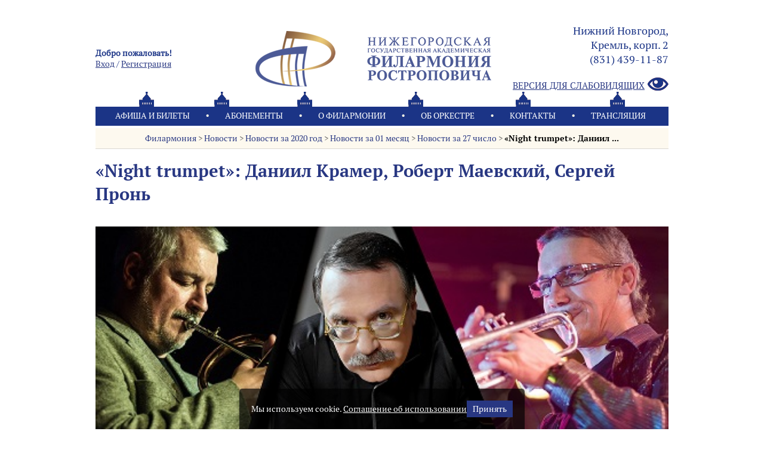

--- FILE ---
content_type: text/html; charset=koi8-r
request_url: https://music-nn.ru/news/2020/01/27/396084/
body_size: 36948
content:

<!DOCTYPE html PUBLIC "-//W3C//DTD HTML 4.01 Transitional//EN" "http://www.w3.org/TR/html4/loose.dtd">
<html>
<head>
<meta http-equiv="Content-Type" content="text/html; charset=koi8-r">
<title>&#171;Night trumpet&#187;: Даниил Крамер, Роберт Маевский, Сергей Пронь</title>
<meta name="keywords"           content=" ">
<meta name="description"        content=" ">
<meta name="viewport" 		  content="width=device-width, initial-scale=1">

<meta name="proculture-verification" content="369a1c4b855e772bba0c79791fb176fc" />

<link rel="stylesheet" type="text/css" href="/jsplugins/fancybox/jquery.fancybox-1.3.0.css">
<link rel="stylesheet" type="text/css" href="/images/public/setup/082020/css/flexslider.css">
<link rel="stylesheet" type="text/css" href="/images/public/setup/082020/css/normalize.css">
<link rel="stylesheet" type="text/css" href="/images/public/setup/082020/css/jquery-ui.css">
<link rel="stylesheet" type="text/css" href="/images/public/setup/082020/css/main.css?t=1768816557">

<link rel="stylesheet" href="https://s3.intickets.ru/intickets.min.css">
<link rel="stylesheet" href="https://s3.intickets.ru/intickets-button-simple.min.css">

<link rel="shortcut icon" href="/images/public/setup/082020/favicon.png">

<script type="text/javascript" src="/jsplugins/jquery-1.10.2.min.js"></script>
<script type="text/javascript" src="/jsplugins/jquery.easing-1.3.pack.js"></script>
<script type="text/javascript" src="/jsplugins/fancybox/jquery.fancybox-1.3.0.pack.js"></script>
<script type="text/javascript" src="/images/public/setup/082020/js/jquery.flexslider.js"></script>
<script type="text/javascript" src="/images/public/setup/082020/js/modernizr.js"></script>
<script type="text/javascript" src="/images/public/setup/082020/js/script.js"></script>
<script type="text/javascript" src="/images/public/setup/082020/js/jquery-ui.js"></script>
<script type="text/javascript" src="/images/public/setup/082020/js/select.js"></script>
<script type="text/javascript" src="/images/public/setup/082020/js/mobile_menu.js"></script>
<script src="/images/public/setup/082020/js/totop.js"></script>

<script src='https://www.google.com/recaptcha/api.js' async defer></script>
<script src="https://s3.intickets.ru/intickets.js"></script>

<script async src="https://culturaltracking.ru/static/js/spxl.js?pixelId=35590" data-pixel-id="35590"></script>

</head>
<body>

<!-- Yandex.Metrika counter -->
<script type="text/javascript" >
   (function(m,e,t,r,i,k,a){m[i]=m[i]||function(){(m[i].a=m[i].a||[]).push(arguments)};
   m[i].l=1*new Date();
   for (var j = 0; j < document.scripts.length; j++) {if (document.scripts[j].src === r) { return; }}
   k=e.createElement(t),a=e.getElementsByTagName(t)[0],k.async=1,k.src=r,a.parentNode.insertBefore(k,a)})
   (window, document, "script", "https://mc.yandex.ru/metrika/tag.js", "ym");

   ym(95010641, "init", {
        clickmap:true,
        trackLinks:true,
        accurateTrackBounce:true,
        webvisor:true
   });
</script>
<noscript><div><img src="https://mc.yandex.ru/watch/95010641" style="position:absolute; left:-9999px;" alt="" /></div></noscript>
<!-- /Yandex.Metrika counter --><!-- Google Tag Manager -->

<script>(function(w,d,s,l,i){w[l]=w[l]||[];w[l].push({'gtm.start':

new Date().getTime(),event:'gtm.js'});var f=d.getElementsByTagName(s)[0],

j=d.createElement(s),dl=l!='dataLayer'?'&l='+l:'';j.async=true;j.src=

'https://www.googletagmanager.com/gtm.js?id='+i+dl;f.parentNode.insertBefore(j,f);

})(window,document,'script','dataLayer','GTM-TTP4V3D');</script>

<!-- End Google Tag Manager --><script type="text/javascript">
var _tmr = window._tmr || (window._tmr = []);
_tmr.push({id: "3079476", type: "pageView", start: (new Date()).getTime(), pid: "USER_ID"});
(function (d, w, id) {
  if (d.getElementById(id)) return;
  var ts = d.createElement("script"); ts.type = "text/javascript"; ts.async = true; ts.id = id;
  ts.src = "https://top-fwz1.mail.ru/js/code.js";
  var f = function () {var s = d.getElementsByTagName("script")[0]; s.parentNode.insertBefore(ts, s);};
  if (w.opera == "[object Opera]") { d.addEventListener("DOMContentLoaded", f, false); } else { f(); }
})(document, window, "topmailru-code");
</script><noscript><div>
<img src="https://top-fwz1.mail.ru/counter?id=3079476;js=na" style="border:0;position:absolute;left:-9999px;" alt="Top.Mail.Ru" />
</div></noscript>
<!-- //Rating@Mail.ru counter --><!-- Yandex.Metrika counter --> <script type="text/javascript"> (function (d, w, c) { (w[c] = w[c] || []).push(function() { try { w.yaCounter36543735 = new Ya.Metrika({ id:36543735, clickmap:true, trackLinks:true, accurateTrackBounce:true, webvisor:true }); } catch(e) { } }); var n = d.getElementsByTagName("script")[0], s = d.createElement("script"), f = function () { n.parentNode.insertBefore(s, n); }; s.type = "text/javascript"; s.async = true; s.src = "https://mc.yandex.ru/metrika/watch.js"; if (w.opera == "[object Opera]") { d.addEventListener("DOMContentLoaded", f, false); } else { f(); } })(document, window, "yandex_metrika_callbacks"); </script> <noscript><div><img src="https://mc.yandex.ru/watch/36543735" style="position:absolute; left:-9999px;" alt="" /></div></noscript> <!-- /Yandex.Metrika counter --><div id="wrapper">
    <div class="screen-sogl">
        <div class="window-screen">
            <div>
                <div class="clc"></div>
                <p id="textAgreement"></p>
            </div>
        </div>
    </div>
<div id="up">Наверх</div>
	<style>
	   .hrow {
	       display: table;
	       width: 100%;
	       margin-top: 25px;
	       font-size: 14px;
	       color: #1b3486;
	   }
	   
	   .hrow:after {
	       content: '';
	       display: block;
	       clear: both;
	   }
	   
	   .hrow .hcol {
	       /* float: left; */
	       display: table-cell;
	       vertical-align: middle;
	       width: 33%;
	   }
	   
	   .hrow .hcol-1 {
	       text-align: left;
	       padding-left: 40px;
	   }
	   
	   .hrow .hcol-1 .hellow {
	       font-weight: bold;
	   }
	   
	   .hrow .hcol-3 {
	       text-align: right;
	       line-height: 24px;
	   }
	   
	   .hrow .hcol-3 .adres,
	   .hrow .hcol-3 .phone {
	       font-size: 18px;
	   }
	   
	   .hrow .hcol-3 .cmod {
	       display: block;
	       margin-top: 20px;
	   }
	   
	   .hrow .hcol-2 {
	       width: 34%;
	       text-align: center;
	   }
	   
	   .m-hcontent {
	       margin: 7px 50px 0 7px;
	       text-align: center;
	   }
	   
	   .m-hcontent img {
	       width: 100%;
	       max-width: 300px;
	   }
	   
	   .m-hcontent .adres {
	       text-align: center;
	       padding-top: 10px;
	       font-size: 16px;
	   }
	   
	   @media only screen and (max-width: 901px) {
	       .hrow .hcol-3 {
	           line-height: normal;
	       }
           .hrow .hcol-3 .adres,
           .hrow .hcol-3 .phone {
               font-size: 14px;
           }
	   }
	   
	   @media only screen and (max-width: 768px) {
	        #header, #common {
	           height: auto;
	        }
	        
	        #header {
	           min-height: 175px;
	        }
	         
        	.hrow {
        	   display: none;
        	}
        	
        	#content {
        	   padding-top: 175px;
        	}
        	
	   }
	   
	   .gh ul.menu_mobile {
	       padding-top: 0;
	       margin-top: 0;
	   }
	</style>
	<div id="header">
		<div id="common">
			<div class="hrow">
				<div class="hcol hcol-1" style="padding-left: 0; width: 25%">
					<span class="hellow">Добро пожаловать!</span><br>
					<a href="/dias/auth.php">Вход</a> / <a href="/dias/agreement.php">Pегистрация</a>
				</div>
				<div class="hcol hcol-2">
					<a href="/"><img src="/images/public/setup/082020/img/logo-h-v3.png" alt=""  title="Нижегородская филармония"></a>
				</div>
				<div class="hcol hcol-3">
					<span class="adres">Нижний Новгород,<br>Кремль, корп. 2</span><br>
					<span class="phone">(831) 439-11-87</span><br>
					<a href="?cmod" class="cmod" title="Версия для слабовидящих"><img src="/images/public/setup/082020/img/eye-w.png" alt="Версия для слабовидящих" style="margin-left: 5px; margin-top:-2px" align="right"> Версия для слабовидящих</a>
				</div>
			</div>
						<div id="mobile">
				<div class="m-hcontent">
					<a href="/"><img src="/images/public/setup/082020/img/logo-h.png" alt=""  title="Нижегородская филармония"></a>
					<div class="adres">Нижний Новгород,<br>Кремль, корп. 2</div>
				</div>
				<div class="gh">
					<ul class="menu_mobile">
						<li><a href="/">Главная</a></li>
						<li><a href="/afisha/">Афиша</a></li>
						<li><a href="/subscriptions/">Абонементы</a></li>
						<li><a href="/about/">О филармонии</a></li>
						<li><a href="/about/teams/">Oб оркестре</a></li>
												<li><a href="/anniversary/">Нам - 85</a></li>
						<li><a href="/contacts/">Контакты</a></li>
		          								<li>
							<a href="/stream-t/">
								Онлайн трансляция							</a>
						</li>
															               
					</ul>
				</div>
			</div>
			</div>
			<div id="line-navigation">
				<div class="inside">
					   
   	   
	     <ul class="main-menu">	     
          <li><a href="/afisha/">Афиша и билеты</a></li>
          <li class="dot"></li>
          <li><a href="/subscriptions/">Абонементы</a></li>           
          <li class="dot"></li>
          <li><a href="/about/">О филармонии</a>
            <ul class="dop-video">  
                                          <li>
                <a href="/about/istoriya-filarmonii/">
                История филармонии                </a>
              </li>
                            <li>
                <a href="/about/09/">
                Руководство филармонии                </a>
              </li>
                            <li>
                <a href="/about/109/">
                Официальные данные и Документы                </a>
              </li>
                            <li>
                <a href="/about/festivali/">
                Международный фестиваль искусств имени А. Сахарова "Русское искусство и мир"                </a>
              </li>
                            <li>
                <a href="/about/festivali_newnames/">
                "Новые Имена"                </a>
              </li>
                            <li>
                <a href="/about/tradizii/">
                Наши традиции                </a>
              </li>
                            <li>
                <a href="/about/plan/">
                План концертного зала и технические характеристики                </a>
              </li>
                            <li>
                <a href="/about/567/">
                Независимая оценка качества оказания услуг                </a>
              </li>
                            <li>
                <a href="/about/dostup_sreda/">
                Доступная среда                </a>
              </li>
                            <li>
                <a href="/about/285764/">
                Противодействие коррупции                </a>
              </li>
                            <li>
                <a href="/about/454433/">
                Антитеррористическая защищенность                </a>
              </li>
                            <li>
                <a href="/about/solashenie/">
                Политика в отношении обработки персональных данных                </a>
              </li>
                            <li>
                <a href="/about/cookie/">
                Соглашение об использовании cookie                </a>
              </li>
                                                      </ul>
          </li>
          <li class="dot"></li>
                              <li>
          	<a href="/about/teams/">Oб оркестре</a>
          </li>
          <li class="dot"></li>
          <li><a href="/contacts/">Контакты</a></li>           
          <li class="dot"></li>
          <li>
          	<a href="/stream-t/">Трансляция</a>
          	<ul class="dop-video">
          								<li>
							<a href="/stream-t/">
								Онлайн трансляция							</a>
						</li>
									          	</ul>
          </li>          
          </ul>	   
   
				</div>
			</div>
	</div>
 
  <div id="content" class="in">
  	    	<div id="page-navigation">
	      	<div class="p-in">
	       		<a  
        		href="/" title="Филармония">Филармония</a> > <a  
        		href="/news/" title="Новости">Новости</a> > <a  
        		href="/news/2020/" title="Новости за 2020 год">Новости за 2020 год</a> > <a  
        		href="/news/2020/01/" title="Новости за 01 месяц">Новости за 01 месяц</a> > <a  
        		href="/news/2020/01/27/" title="Новости за 27 число">Новости за 27 число</a> >         <a class="last" 
        		href="/news/2020/01/27/396084/" title="&#171;Night trumpet&#187;: Даниил ...">&#171;Night trumpet&#187;: Даниил ...</a>	      	</div>
   		</div>
   		
   		<div id="common">
								<div class="concerts" > 
						<div class="colContent">
							  
			
		<div class="in-new">
		<div class="n-news">&#171;Night trumpet&#187;: Даниил Крамер, Роберт Маевский, Сергей Пронь</div>	
		<div><p style="text-align: justify;">&nbsp;<img src="/content/files/906kh374_kramer_01.jpg" width="100%" alt="" /></p>
<p style="text-align: justify;"><span style="text-align: justify; text-indent: 18pt;">&laquo;</span><span lang="EN-US" style="text-align: justify; text-indent: 18pt;">Night</span><span lang="EN-US" style="text-align: justify; text-indent: 18pt;"> </span><span lang="EN-US" style="text-align: justify; text-indent: 18pt;">trumpet</span><span style="text-align: justify; text-indent: 18pt;">&raquo; - второй концерт авторского цикла Даниила Крамера &laquo;Вечера джаза с Даниилом Крамером&raquo; вновь обратит внимание нижегородских слушателей на польскую джазовую сцену. Программа представит своего рода &laquo;соревнование&raquo; двух одинаковых инструментов &ndash; и совершенно разных музыкантов. Главными героями вечера станут известный польский трубач Роберт Маевский и один из самых авторитетных российских джазменов, трубач Сергей Пронь. В концерте также примут участие Патрик Добож (ударные) и Сергей Васильев (контрабас).</span></p>
<p class="MsoNormal" style="text-align:justify;text-indent:18.0pt"><o:p></o:p></p>
<p class="MsoNormal" style="text-align:justify"><o:p>&nbsp;</o:p>Начало концерта <b style="mso-bidi-font-weight:normal"><a href="http://music-nn.ru/afisha/120220/">12 февраля</a> в 18-30<o:p></o:p></b></p>
<p class="MsoNormal" style="text-align:justify">Исполнители:&nbsp;<o:p></o:p><span style="color: rgb(128, 0, 0);"><strong>Даниил КРАМЕР</strong></span> (фортепиано),<strong><span style="color: rgb(128, 0, 0);">&nbsp;</span></strong><o:p></o:p><strong><span style="color: rgb(128, 0, 0);">Роберт МАЕВСКИЙ</span></strong> (труба),&nbsp;<o:p></o:p><strong><span style="color: rgb(128, 0, 0);">Сергей ПРОНЬ</span></strong> (труба),&nbsp;<o:p></o:p><span style="color: rgb(128, 0, 0);"><strong>Сергей ВАСИЛЬЕВ</strong></span> (контрабас),&nbsp;<o:p></o:p><span style="color: rgb(128, 0, 0);"><strong>Патрик ДОБОЖ</strong></span> (ударные)<o:p></o:p></p>
<p class="MsoNormal" style="text-align:justify;text-indent:18.0pt"><o:p>&nbsp;</o:p><span style="color: rgb(128, 0, 0);">Роберт МАЕВСКИЙ</span> &ndash; знаменитый польский трубач, сын легендарного польского трубача и композитора Хенрика МАЕВСКОГО. С юных лет Роберт МАЕВСКИЙ завоевал репутацию музыканта,<span style="mso-spacerun:yes">&nbsp; </span>стремящегося поразить публику не внешней виртуозностью, но в первую очередь &ndash; глубиной и изобретательностью своих выступлений.<o:p></o:p></p>
<p class="MsoNormal" style="text-align:justify">Обладатель звания &laquo;European Jazz Artist 1992&raquo;, полученного на авторитетном джазовом фестивале &laquo;Международные дни джаза&raquo; в Леверкузене (Германия), Роберт МАЕВСКИЙ выступал с всемирно известными артистами, такими как Кларк Терри. Никола Пейтон, Рой Харгроув, Палль Дэниелсон, Гэри Барц, Мино Синелу, Нилс Ландгрен, Билли Харт, Бобо Стенсон и Джо Барон.<o:p></o:p></p>
<p class="MsoNormal" style="text-align:justify">В 1995 году музыкант<span style="mso-spacerun:yes">&nbsp; </span>записал свой первый авторский диск &laquo;Роберт Маевский играет Комеду&raquo;. Альбом заслужил высокую оценку слушателей и критиков, а премьера программы на Jazz Open Festival в Штутгарте вызвало овацию переполненного зала!<o:p></o:p></p>
<p class="MsoNormal" style="text-align:justify">В 1997 году вышел второй альбом - &laquo;Co&#347; dla ludzi&raquo; [Что-то для людей]. Здесь исполнитель демонстрирует уже не только свой исполнительский талант, но и мастерство композитора. А его последний релиз - &laquo;My One And Only Love&raquo;, вышедший в феврале 2011 года, был награжден премией Fryderyk Prize 2012 за лучший польский джазовый альбом года.<o:p></o:p></p>
<p class="MsoNormal" style="text-align:justify"><o:p>&nbsp;</o:p><span style="color: rgb(128, 0, 0);">Сергей ПРОНЬ</span>&ndash; один из самых авторитетных российских джазменов, композитор, обладатель титула &laquo;Лучший джазовый трубач России 2007&raquo;, знаковая фигура екатеринбургского джаза в последние десятилетия, музыкант, чей инструмент во многом сформировал лицо Екатеринбурга как крупного джазового центра России.<o:p></o:p></p>
<p class="MsoNormal" style="text-align:justify">Выпускник Саратовской консерватории, Сергей Пронь - автор большого количества музыкальных тем, которые<span style="mso-spacerun:yes">&nbsp; </span>исполняются и записываются многими музыкантами. Участие Сергея в фольклорных экспедициях, общение с корневой народной культурой России отразилось в ряде сочинений этно-джазового содержания. Владение широкой амплитудой музыкальных стилей и направлений позволяет артисту уверенно чувствовать себя в самых различных жанрах. Блестящее академическое образование и разумный авантюризм, композиторское мышление и стремление к поиску новых путей для самовыражения, понимание джаза как творческого процесса - вот фирменный почерк музыканта, основа для его уникального исполнительского стиля.<o:p></o:p></p>		</div>
		 <div class="data righter">27 Январь 2020</div>	
		 <br clear="all">
		</div>
		<br clear="all">

						</div>
					</div>
					
											<style>
							.concerts {
							    width: 100%;
							    float: none;
							}
						</style>
									 
			  <br clear="all"> 
			  <br clear="all"> 
  		</div>
  		
      			 
<div>
	<script src='https://pos.gosuslugi.ru/bin/script.min.js'></script> 
<style>
#js-show-iframe-wrapper{position:relative;display:flex;align-items:center;justify-content:center;width:100%;min-width:293px;max-width:100%;background:linear-gradient(138.4deg,#38bafe 26.49%,#2d73bc 79.45%);color:#fff;cursor:pointer}#js-show-iframe-wrapper .pos-banner-fluid *{box-sizing:border-box}#js-show-iframe-wrapper .pos-banner-fluid .pos-banner-btn_2{display:block;width:240px;min-height:56px;font-size:18px;line-height:24px;cursor:pointer;background:#0d4cd3;color:#fff;border:none;border-radius:8px;outline:0}#js-show-iframe-wrapper .pos-banner-fluid .pos-banner-btn_2:hover{background:#1d5deb}#js-show-iframe-wrapper .pos-banner-fluid .pos-banner-btn_2:focus{background:#2a63ad}#js-show-iframe-wrapper .pos-banner-fluid .pos-banner-btn_2:active{background:#2a63ad}@-webkit-keyframes fadeInFromNone{0%{display:none;opacity:0}1%{display:block;opacity:0}100%{display:block;opacity:1}}@keyframes fadeInFromNone{0%{display:none;opacity:0}1%{display:block;opacity:0}100%{display:block;opacity:1}}@font-face{font-family:LatoWebLight;src:url(https://pos.gosuslugi.ru/bin/fonts/Lato/fonts/Lato-Light.woff2) format("woff2"),url(https://pos.gosuslugi.ru/bin/fonts/Lato/fonts/Lato-Light.woff) format("woff"),url(https://pos.gosuslugi.ru/bin/fonts/Lato/fonts/Lato-Light.ttf) format("truetype");font-style:normal;font-weight:400}@font-face{font-family:LatoWeb;src:url(https://pos.gosuslugi.ru/bin/fonts/Lato/fonts/Lato-Regular.woff2) format("woff2"),url(https://pos.gosuslugi.ru/bin/fonts/Lato/fonts/Lato-Regular.woff) format("woff"),url(https://pos.gosuslugi.ru/bin/fonts/Lato/fonts/Lato-Regular.ttf) format("truetype");font-style:normal;font-weight:400}@font-face{font-family:LatoWebBold;src:url(https://pos.gosuslugi.ru/bin/fonts/Lato/fonts/Lato-Bold.woff2) format("woff2"),url(https://pos.gosuslugi.ru/bin/fonts/Lato/fonts/Lato-Bold.woff) format("woff"),url(https://pos.gosuslugi.ru/bin/fonts/Lato/fonts/Lato-Bold.ttf) format("truetype");font-style:normal;font-weight:400}@font-face{font-family:RobotoWebLight;src:url(https://pos.gosuslugi.ru/bin/fonts/Roboto/Roboto-Light.woff2) format("woff2"),url(https://pos.gosuslugi.ru/bin/fonts/Roboto/Roboto-Light.woff) format("woff"),url(https://pos.gosuslugi.ru/bin/fonts/Roboto/Roboto-Light.ttf) format("truetype");font-style:normal;font-weight:400}@font-face{font-family:RobotoWebRegular;src:url(https://pos.gosuslugi.ru/bin/fonts/Roboto/Roboto-Regular.woff2) format("woff2"),url(https://pos.gosuslugi.ru/bin/fonts/Roboto/Roboto-Regular.woff) format("woff"),url(https://pos.gosuslugi.ru/bin/fonts/Roboto/Roboto-Regular.ttf) format("truetype");font-style:normal;font-weight:400}@font-face{font-family:RobotoWebBold;src:url(https://pos.gosuslugi.ru/bin/fonts/Roboto/Roboto-Bold.woff2) format("woff2"),url(https://pos.gosuslugi.ru/bin/fonts/Roboto/Roboto-Bold.woff) format("woff"),url(https://pos.gosuslugi.ru/bin/fonts/Roboto/Roboto-Bold.ttf) format("truetype");font-style:normal;font-weight:400}@font-face{font-family:ScadaWebRegular;src:url(https://pos.gosuslugi.ru/bin/fonts/Scada/Scada-Regular.woff2) format("woff2"),url(https://pos.gosuslugi.ru/bin/fonts/Scada/Scada-Regular.woff) format("woff"),url(https://pos.gosuslugi.ru/bin/fonts/Scada/Scada-Regular.ttf) format("truetype");font-style:normal;font-weight:400}@font-face{font-family:ScadaWebBold;src:url(https://pos.gosuslugi.ru/bin/fonts/Scada/Scada-Bold.woff2) format("woff2"),url(https://pos.gosuslugi.ru/bin/fonts/Scada/Scada-Bold.woff) format("woff"),url(https://pos.gosuslugi.ru/bin/fonts/Scada/Scada-Bold.ttf) format("truetype");font-style:normal;font-weight:400}@font-face{font-family:Geometria;src:url(https://pos.gosuslugi.ru/bin/fonts/Geometria/Geometria.eot);src:url(https://pos.gosuslugi.ru/bin/fonts/Geometria/Geometria.eot?#iefix) format("embedded-opentype"),url(https://pos.gosuslugi.ru/bin/fonts/Geometria/Geometria.woff) format("woff"),url(https://pos.gosuslugi.ru/bin/fonts/Geometria/Geometria.ttf) format("truetype");font-weight:400;font-style:normal}@font-face{font-family:Geometria-ExtraBold;src:url(https://pos.gosuslugi.ru/bin/fonts/Geometria/Geometria-ExtraBold.eot);src:url(https://pos.gosuslugi.ru/bin/fonts/Geometria/Geometria-ExtraBold.eot?#iefix) format("embedded-opentype"),url(https://pos.gosuslugi.ru/bin/fonts/Geometria/Geometria-ExtraBold.woff) format("woff"),url(https://pos.gosuslugi.ru/bin/fonts/Geometria/Geometria-ExtraBold.ttf) format("truetype");font-weight:800;font-style:normal}
</style>

<style>
#js-show-iframe-wrapper{background:var(--pos-banner-fluid-41__background)}#js-show-iframe-wrapper .pos-banner-fluid .pos-banner-btn_2{width:100%;min-height:52px;background:#fff;color:#0d4cd3;font-size:16px;font-family:LatoWeb,sans-serif;font-weight:400;padding:0;line-height:1.2;border:2px solid #0d4cd3}#js-show-iframe-wrapper .pos-banner-fluid .pos-banner-btn_2:active,#js-show-iframe-wrapper .pos-banner-fluid .pos-banner-btn_2:focus,#js-show-iframe-wrapper .pos-banner-fluid .pos-banner-btn_2:hover{background:#e4ecfd}#js-show-iframe-wrapper .bf-41{position:relative;display:grid;grid-template-columns:var(--pos-banner-fluid-41__grid-template-columns);grid-template-rows:var(--pos-banner-fluid-41__grid-template-rows);width:100%;max-width:var(--pos-banner-fluid-41__max-width);box-sizing:border-box;grid-auto-flow:row dense}#js-show-iframe-wrapper .bf-41__decor{background:var(--pos-banner-fluid-41__bg-url) var(--pos-banner-fluid-41__bg-url-position) no-repeat;background-size:cover;position:relative;background-color:#fff}#js-show-iframe-wrapper .bf-41__content{display:flex;flex-direction:column;padding:var(--pos-banner-fluid-41__content-padding);grid-row:var(--pos-banner-fluid-41__content-grid-row);justify-content:center}#js-show-iframe-wrapper .bf-41__description{display:flex;flex-direction:column;margin:var(--pos-banner-fluid-41__description-margin)}#js-show-iframe-wrapper .bf-41__text{margin:var(--pos-banner-fluid-41__text-margin);font-size:var(--pos-banner-fluid-41__text-font-size);line-height:1.4;font-family:LatoWeb,sans-serif;font-weight:700;color:#0b1f33}#js-show-iframe-wrapper .bf-41__text_small{font-size:var(--pos-banner-fluid-41__text-small-font-size);font-weight:400;margin:0}#js-show-iframe-wrapper .bf-41__bottom-wrap{display:flex;flex-direction:row;align-items:center}#js-show-iframe-wrapper .bf-41__logo-wrap{position:absolute;top:var(--pos-banner-fluid-41__logo-wrap-top);left:0;padding:var(--pos-banner-fluid-41__logo-wrap-padding);background:#fff;border-radius:0 0 8px 0}#js-show-iframe-wrapper .bf-41__logo{width:var(--pos-banner-fluid-41__logo-width);margin-left:1px}#js-show-iframe-wrapper .bf-41__slogan{font-family:LatoWeb,sans-serif;font-weight:700;font-size:var(--pos-banner-fluid-41__slogan-font-size);line-height:1.2;color:#005ca9}#js-show-iframe-wrapper .bf-41__btn-wrap{width:100%;max-width:var(--pos-banner-fluid-41__button-wrap-max-width)}
</style >
<div id='js-show-iframe-wrapper'>
  <div class='pos-banner-fluid bf-41'>

    <div class='bf-41__decor'>
      <div class='bf-41__logo-wrap'>
        <img
          class='bf-41__logo'
          src='https://pos.gosuslugi.ru/bin/banner-fluid/gosuslugi-logo-blue.svg'
          alt='Госуслуги'
        />
        <div class='bf-41__slogan'>Решаем вместе</div >
      </div >
    </div >
    <div class='bf-41__content'>
      <div class='bf-41__description'>
          <span class='bf-41__text'>
            Сложности с получением "Пушкинской карты" или приобретением билетов? Знаете, как улучшить работу учреждений культуры?
          </span >
        <span class='bf-41__text bf-41__text_small'>
            Напишите&nbsp;- решим!
          </span >
      </div >

      <div class='bf-41__bottom-wrap'>
        <div class='bf-41__btn-wrap'>
          <!-- pos-banner-btn_2 не удалять; другие классы не добавлять -->
          <button
            class='pos-banner-btn_2'
            type='button'
          >Написать
          </button >
        </div >
      </div>
    </div >

  </div >
</div >
<script>

(function(){
  "use strict";function ownKeys(e,t){var n=Object.keys(e);if(Object.getOwnPropertySymbols){var r=Object.getOwnPropertySymbols(e);if(t)r=r.filter(function(t){return Object.getOwnPropertyDescriptor(e,t).enumerable});n.push.apply(n,r)}return n}function _objectSpread(e){for(var t=1;t<arguments.length;t++){var n=null!=arguments[t]?arguments[t]:{};if(t%2)ownKeys(Object(n),true).forEach(function(t){_defineProperty(e,t,n[t])});else if(Object.getOwnPropertyDescriptors)Object.defineProperties(e,Object.getOwnPropertyDescriptors(n));else ownKeys(Object(n)).forEach(function(t){Object.defineProperty(e,t,Object.getOwnPropertyDescriptor(n,t))})}return e}function _defineProperty(e,t,n){if(t in e)Object.defineProperty(e,t,{value:n,enumerable:true,configurable:true,writable:true});else e[t]=n;return e}var POS_PREFIX_41="--pos-banner-fluid-41__",posOptionsInitialBanner41={background:"#ffffff","grid-template-columns":"100%","grid-template-rows":"264px auto","max-width":"100%","text-font-size":"18px","text-small-font-size":"16px","text-margin":"0 0 12px 0","description-margin":"0 0 24px 0","button-wrap-max-width":"100%","bg-url":"url('https://pos.gosuslugi.ru/bin/banner-fluid/41/banner-fluid-bg-41.svg')","bg-url-position":"center bottom","content-padding":"20px 24px 23px","content-grid-row":"0","logo-wrap-padding":"16px 12px 12px","logo-width":"65px","logo-wrap-top":"0","slogan-font-size":"12px"},setStyles=function(e,t){var n=arguments.length>2&&void 0!==arguments[2]?arguments[2]:POS_PREFIX_41;Object.keys(e).forEach(function(r){t.style.setProperty(n+r,e[r])})},removeStyles=function(e,t){var n=arguments.length>2&&void 0!==arguments[2]?arguments[2]:POS_PREFIX_41;Object.keys(e).forEach(function(e){t.style.removeProperty(n+e)})};function changePosBannerOnResize(){var e=document.documentElement,t=_objectSpread({},posOptionsInitialBanner41),n=document.getElementById("js-show-iframe-wrapper"),r=n?n.offsetWidth:document.body.offsetWidth;if(r>340)t["button-wrap-max-width"]="118px";if(r>360)t["bg-url"]="url('https://pos.gosuslugi.ru/bin/banner-fluid/41/banner-fluid-bg-41-2.svg')",t["content-padding"]="20px 24px",t["description-margin"]="0 0 20px 0";if(r>568)t["bg-url"]="url('https://pos.gosuslugi.ru/bin/banner-fluid/41/banner-fluid-bg-41.svg')",t["bg-url-position"]="calc(100% + 39px) bottom",t["grid-template-columns"]="1fr 292px",t["grid-template-rows"]="100%",t["content-grid-row"]="1",t["content-padding"]="50px 24px",t["description-margin"]="0 0 24px 0",t["button-wrap-max-width"]="100%";if(r>640)t["button-wrap-max-width"]="118px";if(r>783)t["grid-template-columns"]="1fr 390px",t["bg-url-position"]="center bottom",t["text-small-font-size"]="18px",t["content-padding"]="30px 24px";if(r>820)t["grid-template-columns"]="1fr 420px",t["bg-url-position"]="center calc(100% + 12px)";if(r>1020)t["bg-url-position"]="center calc(100% + 37px)";if(r>1098)t["bg-url"]="url('https://pos.gosuslugi.ru/bin/banner-fluid/41/banner-fluid-bg-41-2.svg')",t["grid-template-columns"]="1fr 557px",t["text-font-size"]="20px",t["content-padding"]="52px 50px",t["logo-width"]="78px",t["slogan-font-size"]="15px",t["logo-wrap-padding"]="20px 16px 16px";if(r>1422)t["max-width"]="1422px",t["grid-template-columns"]="1fr 720px",t["content-padding"]="26px 50px",t["text-font-size"]="24px";setStyles(t,e)}changePosBannerOnResize(),window.addEventListener("resize",changePosBannerOnResize),window.onunload=function(){var e=document.documentElement,t=_objectSpread({},posOptionsInitialBanner41);window.removeEventListener("resize",changePosBannerOnResize),removeStyles(t,e)};
})()
</script>
 <script>Widget("https://pos.gosuslugi.ru/form", 341403)</script>
</div>			 
			 
</div>   
<div id="footer">
	   
   	   
	     <ul class="main-menu">	     
          <li><a href="/afisha/">Афиша и билеты</a></li>
          <li class="dot"></li>
          <li><a href="/subscriptions/">Абонементы</a></li>           
          <li class="dot"></li>
          <li><a href="/about/">О филармонии</a>
            <ul class="dop-video">  
                                          <li>
                <a href="/about/istoriya-filarmonii/">
                История филармонии                </a>
              </li>
                            <li>
                <a href="/about/09/">
                Руководство филармонии                </a>
              </li>
                            <li>
                <a href="/about/109/">
                Официальные данные и Документы                </a>
              </li>
                            <li>
                <a href="/about/festivali/">
                Международный фестиваль искусств имени А. Сахарова "Русское искусство и мир"                </a>
              </li>
                            <li>
                <a href="/about/festivali_newnames/">
                "Новые Имена"                </a>
              </li>
                            <li>
                <a href="/about/tradizii/">
                Наши традиции                </a>
              </li>
                            <li>
                <a href="/about/plan/">
                План концертного зала и технические характеристики                </a>
              </li>
                            <li>
                <a href="/about/567/">
                Независимая оценка качества оказания услуг                </a>
              </li>
                            <li>
                <a href="/about/dostup_sreda/">
                Доступная среда                </a>
              </li>
                            <li>
                <a href="/about/285764/">
                Противодействие коррупции                </a>
              </li>
                            <li>
                <a href="/about/454433/">
                Антитеррористическая защищенность                </a>
              </li>
                            <li>
                <a href="/about/solashenie/">
                Политика в отношении обработки персональных данных                </a>
              </li>
                            <li>
                <a href="/about/cookie/">
                Соглашение об использовании cookie                </a>
              </li>
                                                      </ul>
          </li>
          <li class="dot"></li>
                              <li>
          	<a href="/about/teams/">Oб оркестре</a>
          </li>
          <li class="dot"></li>
          <li><a href="/contacts/">Контакты</a></li>           
          <li class="dot"></li>
          <li>
          	<a href="/stream-t/">Трансляция</a>
          	<ul class="dop-video">
          								<li>
							<a href="/stream-t/">
								Онлайн трансляция							</a>
						</li>
									          	</ul>
          </li>          
          </ul>	   
   
				<div id="footer-content">
				 <div id="info">
				 <div class="phone"><span>КАССА: </span>(831) 439-11-87</div>
			 <div class="time"> </div>
			 <div class="adres">территория Кремля, 2</div>
			 <div class="copyright">&copy; "Нижегородская филармония", 2015-2026</div>
			 				
		   <table class="c-set lefter">
		     <tr>
		     	      	
			
			   <td><a href="http://vk.com/club6556554" target="_blank">
			   <img src="/images/public/setup/082020/img/vk-new.png" alt="" title=""></a></td>
			 			 </tr>
		   </table>
		   			</div>
				   <div id="r-footer">
		   <div class="nav">
		     <a href="/afisha/">Афиша и билеты</a>
			 <a href="/subscriptions/">Абонементы</a>
			 <a href="/changes_repertoire/">Изменения в репертуаре</a>
		   </div>
		   <div class="nav">
			 <a href="/about/">О филармонии</a>
			 <a href="/about/teams/">Oб оркестре</a>
			 <a href="/partners/">Партнеры</a>
			 <a href="/jobs/">Вакансии</a>
		   </div>
		   <div class="nav">
			 <a href="">Купить билеты онлайн</a>
			 <a href="/ticket/rules/">Правила покупки билетов</a>
		   </div>
		   <br clear="all">
		
		   <div class="copyright m">&copy; "Нижегородская филармония" 2015</div>
		   <div class="copyright">&copy; <span>Создание сайта</span> ООО "<a href="#">СолидСайт</a>", 2008-2026</div>

		   <div class="icons lefter">
		   	<a href=""><img src="/images/public/setup/082020/img/icon_home.png" alt="" title="На главную"></a>
		   	<a href=""><img src="/images/public/setup/082020/img/icon_map.png" alt="" title="Карта"></a>
		   </div>	
		   
		
		  </div>

			<br clear="all">
			 </div>
		 </div>
</div>
<div class="loader"></div>
<!-- перенос яндекс метрики вверх --><!-- Google Tag Manager (noscript) -->

<noscript><iframe src="https://www.googletagmanager.com/ns.html?id=GTM-TTP4V3D"

height="0" width="0" style="display:none;visibility:hidden"></iframe></noscript>

<!-- End Google Tag Manager (noscript) --><!-- Rating@Mail.ru counter dynamic remarketing appendix --> 
<script type="text/javascript"> 
var _tmr = _tmr || []; 
_tmr.push({ 
type: 'itemView', 
productid: 'VALUE', 
pagetype: 'VALUE', 
list: 'VALUE', 
totalvalue: 'VALUE' 
}); 
</script> 
<!-- // Rating@Mail.ru counter dynamic remarketing appendix --><!-- перенос яндекс метрики вверх --></body>

<style>#cookie-banner{display:flex;gap:10px;align-items:center;position:fixed;bottom:0;left:50%;transform:translateX(-50%);background-color:rgba(0,0,0,.7);color:#fff;padding:20px;max-width:50%;z-index:4000;border-radius:5px 5px 0 0;box-shadow:0 0 10px rgba(0,0,0,.3); box-sizing: border-box;}@media (max-width:769px){#cookie-banner{max-width:100%;width:100%;padding:10px;line-height:normal}}#cookie-banner a{color:#fff;text-decoration:underline}#cookie-banner button{background-color:#283782;color:#fff;border:none;padding:5px 10px;cursor:pointer;border-radius:0px; font-size: 14px; line-height: normal; margin: 0; height: auto; font-weight: normal; }</style>
<div id="cookie-banner"><div>Мы используем cookie. <a href="/about/cookie/">Соглашение об использовании</a></div><button onclick="acceptCookies()">Принять</button></div>
<script>function acceptCookies(){document.getElementById('cookie-banner').style.display='none';localStorage.setItem('cookiesAccepted','true');}if(localStorage.getItem('cookiesAccepted')){document.getElementById('cookie-banner').style.display='none';}</script>

</html>
<!-- generated by ICSS.CMS 3.0.17  in 0.0576401 sec. (new) -->

--- FILE ---
content_type: application/javascript
request_url: https://music-nn.ru/images/public/setup/082020/js/script.js
body_size: 1774
content:
$(document).ready(function(){
	$(function(){
		  //SyntaxHighlighter.all();
		});
		$(window).load(function(){
		  $('.flexslider').flexslider({
			animation: "slide",
			start: function(slider){
			  $('body').removeClass('loading');
			}
		  });
		});
	var $bigcart = $(".big-cart");

	$(window).scroll(function(){
			if ( $(this).scrollTop() > 664 && $bigcart.hasClass("default") ){
					$bigcart.removeClass("default").addClass("fixed");
			} else if($(this).scrollTop() <= 664 && $bigcart.hasClass("fixed")) {
					$bigcart.removeClass("fixed").addClass("default");
			}
	});
	
	var $bcart = $(".b-cart");

	$(window).scroll(function(){
			if ( $(this).scrollTop() > 245 && $bcart.hasClass("default") ){
					$bcart.removeClass("default").addClass("fixed");
			} else if($(this).scrollTop() <= 245 && $bcart.hasClass("fixed")) {
					$bcart.removeClass("fixed").addClass("default");
			}
	});
	$('#agree').change(function(){
		if ($('#agree').is(':checked')) {
			$('#continue').attr('disabled',false);
			$('#continue').addClass('act');
		} else {
			$('#continue').attr('disabled',true);
			$('#continue').removeClass('act');
		}
	});
	$('#agree-checkbox').change(function(){
		if ($('#agree-checkbox').is(':checked')) {
			$('#continue-submit').attr('disabled',false);
			$('#continue-submit').addClass('act');
		} else {
			$('#continue-submit').attr('disabled',true);
			$('#continue-submit').removeClass('act');
		}
	});
	$('.a-sogl').click(function(){
		$.get("?agreementText", function(data) {
			$('#textAgreement').html(data);
		});
		$('.screen-sogl').fadeIn(300);
	});
	$('.clc').click(function(){
		$('.screen-sogl').fadeOut(300);
		$('#textAgreement').html("");
	});
	
	
	/*$('.list-event .det_pr p').width( $('.list-event .det_pr p').width()+20 );*/
});
